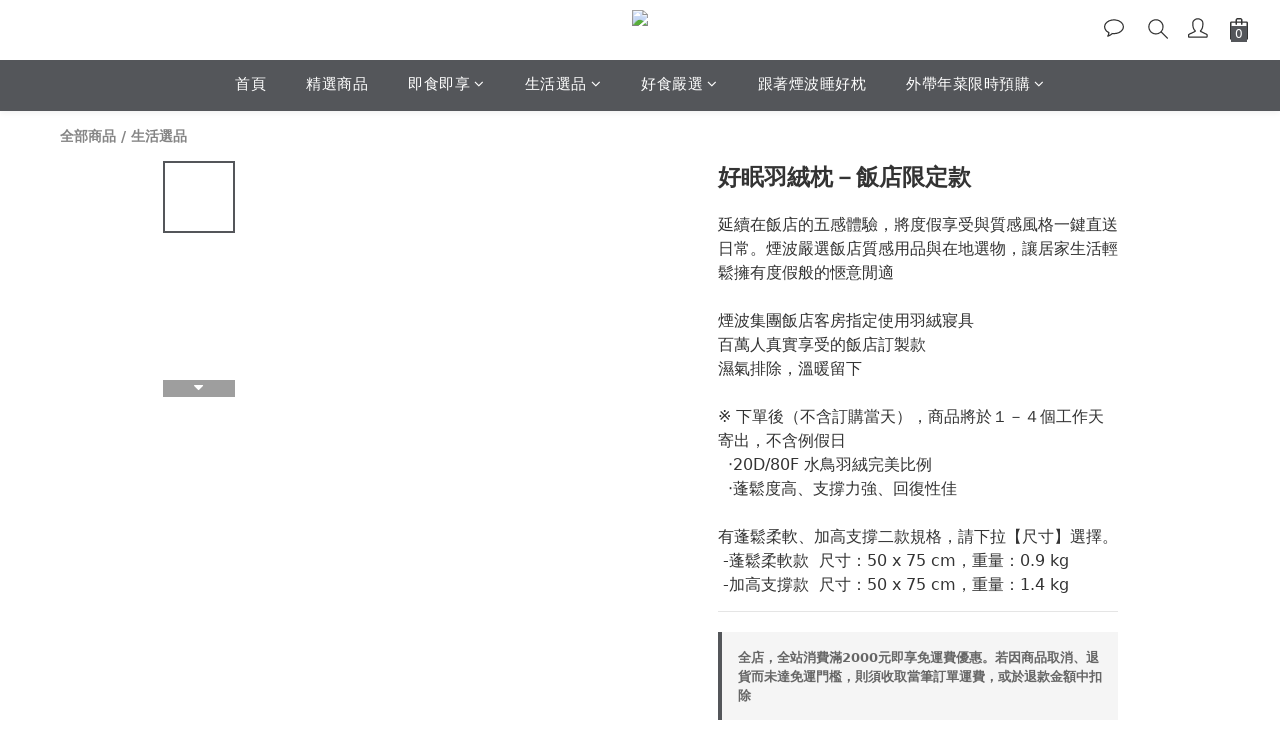

--- FILE ---
content_type: text/plain
request_url: https://www.google-analytics.com/j/collect?v=1&_v=j102&a=31788526&t=pageview&cu=TWD&_s=1&dl=https%3A%2F%2Fliving.lakeshore.com.tw%2Fproducts%2Fdown-pillow&ul=en-us%40posix&dt=%E5%A5%BD%E7%9C%A0%E7%BE%BD%E7%B5%A8%E6%9E%95%EF%BC%8D%E9%A3%AF%E5%BA%97%E9%99%90%E5%AE%9A%E6%AC%BE&sr=1280x720&vp=1280x720&_u=aCDAAEIJAAAAACAMI~&jid=1853892082&gjid=669152913&cid=1471102715.1769209678&tid=UA-165934372-2&_gid=475302233.1769209678&_r=1&_slc=1&pa=detail&pr1id=8410080&pr1nm=%E5%A5%BD%E7%9C%A0%E7%BE%BD%E7%B5%A8%E6%9E%95%EF%BC%8D%E9%A3%AF%E5%BA%97%E9%99%90%E5%AE%9A%E6%AC%BE&pr1ca=&pr1br=&pr1va=%E8%93%AC%E9%AC%86%E6%9F%94%E8%BB%9F%E6%AC%BE%20%20%E5%B0%BA%E5%AF%B8%EF%BC%9A50%20x%2075%20cm%EF%BC%8C%E9%87%8D%E9%87%8F%EF%BC%9A0.9%20kg&pr1pr=&pr1qt=&pr1cc=&pr1ps=0&z=1051239475
body_size: -452
content:
2,cG-3PWHWRK3BX